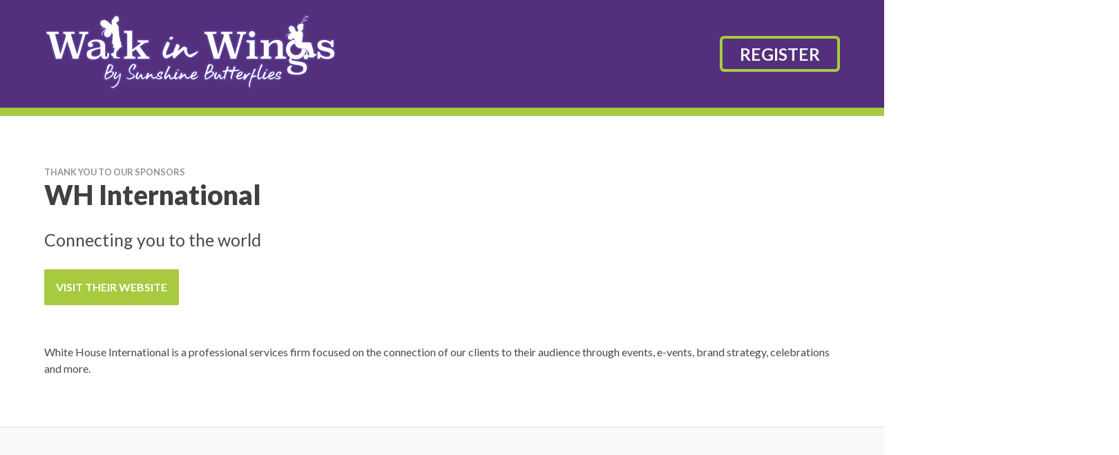

--- FILE ---
content_type: text/html; charset=UTF-8
request_url: https://www.sunshinebutterflies.com.au/walkinwings/_archivedsponsors/wh-international/
body_size: 13057
content:
<!DOCTYPE html>
<html><meta charset="UTF-8" />
<meta name="viewport" content="width=device-width, initial-scale=1" />
<meta http-equiv="X-UA-Compatible" content="ie=edge" />

<title>WH International</title>

<meta name="description" content="Connecting you to the world" />





<link rel="stylesheet" href="/sass/custom__walkinwings.min.f3dc745597f7fc788a6d4f2eb50bdf767211121fd73a6f011e627153c05f66f0.css" />



    <body id="walkinwings_page" class="template__baseof">

<div class="header is-primary section">
  <div class="container">
    <div class="columns has-spacer is-vcentered">
      <div class="column">
        <a href="/">
           
          <img src="/img/png/logo__walkinwings--horizontal.png" />
        </a>
        
      </div>
      <div class="column has-text-right">
          
        <a href="https://www.trybooking.com/DDLUV" class="button is-light is-large is-outlined">Register</a>
         
      </div>
    </div>
  </div>
</div>
<div id="main_wrapper">
      <main id="main">
  
    <section class="hero has-spacer-3">
      <div class="hero-body">
        <div class="container">
          <div class="columns">
            <div class="column is-12">
              <p class="is-overline">Thank you to our sponsors</p>
              <h1 class="title is-size-2">WH International</h1>
              
              <p class="is-size-4">Connecting you to the world</p>
              
                <div class="has-spacer-1 mb-2">
                  
                    
                      <a href="https://www.whitehouseinternational.com.au/" class="button is-primary is-outline mr-4">
                        
                        Visit their website
                      </a>
                    
                  
                </div>
              
              
                <div class="content">White House International is a professional services firm focused on the connection of our clients to their audience through events, e-vents, brand strategy, celebrations and more.</div>
              
            </div>
            <div class="column is-4 ">
              
            </div>
          </div>
        </div>
      </div>
    </section>
  

<div class="section has-background-white-bis has-border-top">
  <div class="container">
    <div class="columns is-multiline has-tiles has-tile-colours">
      
      
        
        
        
        
      
        
        
        
        
        <div class="column is-4">
          <div class="card__page card__page--alt card__page--sponsor card is-fullheight">
  
  <div class="card-image">
    <figure class="image is-4by3">
         
      <img class="img__hero" src="/uploads/Logos/TeamBodyCorporate_Logo_Master-WHITE-SHIRT.png" width="800" height="600" alt="Team Body Corporate" />
        
    </figure>
  </div>
  <div class="card-content">
    <h3 class="is-overline">&nbsp;</h3>
    <h2 class="title is-size-4">Team Body Corporate</h2>
    
    <h4 class="title is-size-5 mt-0 pb-3">Proudly Supporting Our Community – TEAM Body Corporate</h4>
     
    <p class="subtitle is-size-6">At TEAM Body Corporate, we’re committed to providing efficient, professional, and personal service to every client we work with. With more than 30 years of experience and a reputation built on word-of-mouth recommendations, we understand what it takes to manage your property with care and precision.

Our tailored management approach gives lot owners peace of mind, knowing their investment is protected and maintained to the highest standard, and all at a competitive cost. Based in Noosa, we proudly manage a diverse portfolio of Community Title Schemes across South-East Queensland.

Whether you’re looking for trusted body corporate managers or support in establishing a new scheme, the team at TEAM Body Corporate is ready to help. Experience the difference with a team that puts your interests first.</p>
    
  </div>
  <div class="card-footer has-text-right">
    <button class="button is-small">Find out more &gt;</button>
  </div>
  <a href="/walkinwings/sponsors/team-bc/" title="Team Body Corporate">Team Body Corporate</a>
</div>

        </div>
        
      
        
        
        
        
        <div class="column is-4">
          <div class="card__page card__page--alt card__page--sponsor card is-fullheight">
  
  <div class="card-image">
    <figure class="image is-4by3">
         
      <img class="img__hero" src="/uploads/Logos/EBC_Logo_Print.jpg" width="800" height="600" alt="Ethical Brand Co" />
        
    </figure>
  </div>
  <div class="card-content">
    <h3 class="is-overline">&nbsp;</h3>
    <h2 class="title is-size-4">Ethical Brand Co</h2>
    
    <h4 class="title is-size-5 mt-0 pb-3">Proudly Supporting Sustainable Beauty.</h4>
     
    <p class="subtitle is-size-6">At Ethical Brand Co, we’re passionate about creating professional hair and skin care products that are as kind to the planet as they are to people. As the proud owner and manufacturer of EverEscents Organic Hair Care, Eco Style Project, Clever Curl, and Noosa Naturals, we’re leading the way in a more conscious approach to personal care.

Based on Queensland’s beautiful Sunshine Coast, our team of 40 is committed to crafting products using only the safest ingredients and eco-friendly practices. Every product is Australian Made and Owned, cruelty free, and designed with both performance and sustainability in mind.

We believe in doing business responsibly, and we’re proud to offer something truly special, products that deliver results without compromise.</p>
    
  </div>
  <div class="card-footer has-text-right">
    <button class="button is-small">Find out more &gt;</button>
  </div>
  <a href="/walkinwings/sponsors/ethical-brand-co/" title="Ethical Brand Co">Ethical Brand Co</a>
</div>

        </div>
        
      
        
        
        
        
      
        
        
        
        
      
        
        
        
        
      
        
        
        
        
      
        
        
        
        
      
        
        
        
        
      
        
        
        
        
      
        
        
        
        
      
        
        
        
        
      
      
    </div>
  </div>
</div>

      </main>
        </div>
    <footer class="footer has-background-primary has-text-white has-elevation-1">
    <div class="section">
        <div class="container">
            <div class="columns is-desktop">
                <div class="column is-3">
                     
                    <img class="img__logo" src="/img/png/logo__horizontal--on-dark.png" height="250" title="Sunshine Butterflies" />
                    
                </div>
                <div class="column"></div>
                <div class="column is-narrow-desktop">
                    <p class="is-overline mb-3">Subscribe  to our newsletter</p><div class="form__subscribe" data-title="Thanks for Subscribing" data-content="">
  <form action="https://sunshinebutterflies.us2.list-manage.com/subscribe/post?u=110a7f50ba96f97de91d7573f&amp;id=e4a758a403" method="post" id="mc-embedded-subscribe-form" name="mc-embedded-subscribe-form" class="validate" target="_blank" novalidate>
    <input type="hidden" name="page" />
    <div class="field has-addons">
      <div class="control is-narrow">
        <input class="input" type="text" placeholder="First Name" id="mce-MMERGE1" name="MMERGE1" />
        
      </div>
      <div class="control is-narrow">
        <input class="input" type="text" placeholder="Last Name" id="mce-MMERGE2" name="MMERGE2" />
      </div>
      <div class="control has-icons-left">
        <input class="input" type="email" placeholder="yourname@email.com" name="EMAIL" id="mce-EMAIL" />
        <span class="icon is-small is-left">
          <i class="fas fa-envelope"></i>
        </span>
      </div>
      <div class="control">
        <button class="button is-info">Subscribe</button>
      </div>
    </div>
    <div style="position: absolute; left: -5000px" aria-hidden="true"><input type="text" name="b_110a7f50ba96f97de91d7573f_e4a758a403" tabindex="-1" value="" /></div>
  </form>
</div>
</div>
                <div class="column is-narrow-desktop">
                    
                    <p class="is-overline mb-3">Follow Us</p>
                    <p class="is-size-2">
                        <a class="" href="https://www.facebook.com/sunshinebutterfliesqld/" target="_blank" rel="noreferrer"><i class="fab fa-fw fa-facebook"></i></a>
                        <a class="" href="https://www.youtube.com/channel/UCLyh8k12_92yZI8WBEFjlGw" target="_blank" rel="noreferrer"><i class="fab fa-fw fa-youtube"></i></a>
                        <a class="" href="https://www.instagram.com/sunshinebutterflies/" target="_blank" rel="noreferrer"><i class="fab fa-fw fa-instagram"></i></a>
                    </p>
                </div>
            </div>
            <div class="columns is-desktop">
                <div class="column is-3">
                    <div class="content">
                        <p class="is-overline">Sitemap</p>
                    </div>
                        <div class="menu">
                            <ul class="menu-list is-size-7">
                                
                                    
                                    
                                    
                                
                                    
                                    
                                    
                                    
                                    
                                        
                                        
                                            <li><a href="/about-us/" title="About Us " class="pl-0">About Us </a></li>
                                        
                                    
                                
                                    
                                    
                                    
                                    
                                    
                                        
                                        
                                            <li><a href="/disability-information/" title="Disability Information" class="pl-0">Disability Information</a></li>
                                        
                                    
                                
                                    
                                    
                                    
                                    
                                    
                                        
                                        
                                            <li><a href="/programs-activities/" title="Programs and Activities" class="pl-0">Programs and Activities</a></li>
                                        
                                    
                                
                                    
                                    
                                    
                                    
                                    
                                        
                                        
                                            
                                            
                                            <li><a href="/support/sponsorships/" title="Sponsors" class="pl-0">Sponsors</a></li>
                                        
                                    
                                
                                    
                                    
                                    
                                    
                                    
                                        
                                        
                                            <li><a href="/support/" title="Support Us" class="pl-0">Support Us</a></li>
                                        
                                    
                                
                                    
                                    
                                    
                                    
                                    
                                        
                                        
                                            <li><a href="/therapeutic-services/" title="Therapeutic Services" class="pl-0">Therapeutic Services</a></li>
                                        
                                    
                                
                                    
                                    
                                    
                                    
                                    
                                        
                                        
                                            
                                            
                                            <li><a href="/forms/complaint-compliment-feedback-form/" title="Complaints, Compliments and Feedback" class="pl-0">Complaints, Compliments and Feedback</a></li>
                                        
                                    
                                
                                <li><a href="/explore" title="Walking Tours" class="pl-0">Walking Tours</a></li>
                                <li><a href="https://www.walkinwings.com.au/" class="pl-0" title="Walk in Wings by Sunshine Butterflies">Walk in Wings by Sunshine Butterflies</a></li>
                            </ul>
                        </div>
            
                    
                </div>
                <div class="column is-3 content">
                    <p class="is-overline">Office Hours</p>
                    <table class="table is-narrow-desktop mb-5">
                        <tbody>
                        <tr>
                            <td>Monday&nbsp;&#8209;&nbsp;Thursday</td>
                            <td>8:00<small>AM</small>&nbsp;&#8209;&nbsp;4:00<small>PM</small></td>
                        </tr>
                        <tr>
                            <td>Friday</td>
                            <td>8:00<small>AM</small>&nbsp;&#8209;&nbsp;3:00<small>PM</small></td>
                        </tr>
                        </tbody>
                    </table>
                </div>
                <div class="column is-3 content">
                    <p class="is-overline">Contact Us</p>
                    <p>
                        <a class="" href="/cdn-cgi/l/email-protection#254441484c4b6556504b564d4c4b4047505151405743494c40560b464a480b4450" target="_blank"><i class="fas fa-fw fa-envelope fa-lg"></i>&nbsp;<span class="__cf_email__" data-cfemail="1776737a7e7957646279647f7e7972756263637265717b7e72643974787a397662">[email&#160;protected]</span></a>
                    </p>
                    <p>
                        <a class="" href="tel:+61754702830"><i class="fas fa-fw fa-phone fa-lg"></i>&nbsp;07 5470 2830</a>
                    </p>
                    <br />
                    
                    

                </div>
                <div class="column is-3 content">

                    
                    
                    <p class="is-overline">Find Us</p>
                    <p>
                        468 McKinnon Drive<br />
                        Cooroibah
                    </p>
                    <p class="is-size-7"><a href="https://goo.gl/maps/4nKwfegPTxpAuhNq9" target="_blank"><i class="fa fa-fw fa-map-marker"></i> Get Directions</a></p>
                    <p>
                        <a href="https://goo.gl/maps/4nKwfegPTxpAuhNq9" target="_blank">
                        <div class="pr-6">
                            <figure class="image is-16by9 is-fullwidth img__location-map has-elevation-2">
                             
                            <img src="/img/jpg/img__location-map@16x9.png" width="800" height="450" title="Sunshine Butterflies, 468 McKinnon Drive, Cooroibah" />
                            
                            </figure>
                        </div>
                        </a>
                    </p>
                    <p class="is-text-cursive is-size-3">Our Backyard is located just 5 mins from Noosa.</p>
                    
                </div>
            </div>
        </div>
    </div>
    
</footer>
<div class="footer__sitelinks has-background-white-bis">
    <div class="container has-margin-auto">
        <div class="is-size-7">       
            <div class="columns is-desktop has-spacer">
                
                <div class="column">
                    <nav class="breadcrumb">
                        <ul>
                            <li><span>2020&nbsp;&dash;&nbsp;2026 &copy; Sunshine Butterflies</span></li>
                          
                            <li><a href="/sitemap/privacy-policy/" rel="nofollow">Privacy Statement</a></li>
                        
                          <li><span>ABN: 46 296 442 336</span></li>
                          <li><span>NDIS PROVIDER REGISTRATION NUMBER : 405 000 9184</span></li>
                        </ul>
                      </nav>
                </div>
                <div class="column is-narrow">
                    <nav class="breadcrumb">
                        <ul>
                            <li>
                                <a href="https://pixelpixel.agency/products/websites/" title="Noosa Website Design & Development, Sunshine Coast" class="pr-0">Website Design made with ♡</a>&nbsp;by&nbsp;
                                <a href="https://pixelpixel.agency/" title="PIXELPIXEL, Noosa Website Design Sunshine Coast">PIXELPIXEL</a>
                            </li>
                        </ul>
                      </nav>
                </div>
            </div>
        </div>
    </div>
</div>

<footer class="footer" hidden>
  <div class="section">
    <div class="content has-text-centered py-6">
      <p>
        <a href="/" title="/">Sunshine Butterflies</a>
      </p>
      <p></p>
    </div>

    <div class="container"><div class="sitemap">
  <aside class="columns menu is-size-7 is-multiline">
    <div class="column">
      <p class="menu-label">Pages</p>
      
      <ul class="menu-list">
        <li><a href="/" title="" class="pl-0">Home</a></li>
        
        <li><a href="/contact/" title="Contact Us" class="pl-0">Contact Us</a></li>
        
        <li><a href="/donations/" title="Donate Now" class="pl-0">Donate Now</a></li>
        
        <li><a href="/become-a-member/" title="How to Join Us" class="pl-0">How to Join Us</a></li>
        
        <li><a href="/newsletter/" title="Newsletter" class="pl-0">Newsletter</a></li>
        
        <li><a href="/program-timetable/" title="Program Timetable" class="pl-0">Program Timetable</a></li>
        
      </ul>
    </div>
    
    
    <div class="column is-2">
      <p class="menu-label">Instagrams</p>
      <ul class="menu-list">
        
        <li><a href="/instagram/" title="Instagrams" class="pl-0 has-text-weight-bold">Instagrams</a></li>
        
        
        <li>
          <a href="/instagram/cbw1erqt8pd/" title="2798657636687922115" class="pl-0">2798657636687922115</a>
          
        </li>
        
        <li>
          <a href="/instagram/cbbjdtpho1_/" title="2799873189285891455" class="pl-0">2799873189285891455</a>
          
        </li>
        
        <li>
          <a href="/instagram/cbcfhdytctv/" title="2800137357845972207" class="pl-0">2800137357845972207</a>
          
        </li>
        
        <li>
          <a href="/instagram/ca4cztcnuas/" title="2789990504110311058" class="pl-0">2789990504110311058</a>
          
        </li>
        
        <li>
          <a href="/instagram/ca64z2xb_b1/" title="2790790986069440245" class="pl-0">2790790986069440245</a>
          
        </li>
        
        <li>
          <a href="/instagram/cbe6xmonzuw/" title="2793614377162847536" class="pl-0">2793614377162847536</a>
          
        </li>
        
        <li>
          <a href="/instagram/cbhflxfokrw/" title="2794339214389560432" class="pl-0">2794339214389560432</a>
          
        </li>
        
        <li>
          <a href="/instagram/cbkd9fhnpt6/" title="2795063938171442426" class="pl-0">2795063938171442426</a>
          
        </li>
        
        <li>
          <a href="/instagram/cz80hrzt9ur/" title="2773320668693386539" class="pl-0">2773320668693386539</a>
          
        </li>
        
        <li>
          <a href="/instagram/cz_y5zctvyf/" title="2774045420416228485" class="pl-0">2774045420416228485</a>
          
        </li>
        
        <li>
          <a href="/instagram/caeif9vtlwf/" title="2775495000550849567" class="pl-0">2775495000550849567</a>
          
        </li>
        
        <li>
          <a href="/instagram/cao8mosbsdw/" title="2778422742893274966" class="pl-0">2778422742893274966</a>
          
        </li>
        
        <li>
          <a href="/instagram/caraelpn32a/" title="2779118867924352410" class="pl-0">2779118867924352410</a>
          
        </li>
        
        <li>
          <a href="/instagram/caup99fbxgg/" title="2779917098598996000" class="pl-0">2779917098598996000</a>
          
        </li>
        
        <li>
          <a href="/instagram/cawyau6brag/" title="2780631531428165280" class="pl-0">2780631531428165280</a>
          
        </li>
        
        <li>
          <a href="/instagram/cag3ep9bffz/" title="2783468568904487283" class="pl-0">2783468568904487283</a>
          
        </li>
        
        <li>
          <a href="/instagram/cajccluhrw6/" title="2784192317895285818" class="pl-0">2784192317895285818</a>
          
        </li>
        
        <li>
          <a href="/instagram/carm8embw1e/" title="2786377698682170692" class="pl-0">2786377698682170692</a>
          
        </li>
        
        <li>
          <a href="/instagram/cay4zr5tyg8/" title="2788540961732790332" class="pl-0">2788540961732790332</a>
          
        </li>
        
        <li>
          <a href="/instagram/ca1iajpbgz2/" title="2789285088159204982" class="pl-0">2789285088159204982</a>
          
        </li>
        
        <li>
          <a href="/instagram/cxamcubnhp9/" title="2727659809027683325" class="pl-0">2727659809027683325</a>
          
        </li>
        
        <li>
          <a href="/instagram/cxddqxvbagk/" title="2728465617601692042" class="pl-0">2728465617601692042</a>
          
        </li>
        
        <li>
          <a href="/instagram/cxfzdijns0k/" title="2729124442838215972" class="pl-0">2729124442838215972</a>
          
        </li>
        
        <li>
          <a href="/instagram/cxh_0dklsj2/" title="2729743503334490742" class="pl-0">2729743503334490742</a>
          
        </li>
        
        <li>
          <a href="/instagram/cxix2itsly-/" title="2729849199418039486" class="pl-0">2729849199418039486</a>
          
        </li>
        
        <li>
          <a href="/instagram/cxk5oqubjg5/" title="2730558942769199161" class="pl-0">2730558942769199161</a>
          
        </li>
        
        <li>
          <a href="/instagram/cxsnmghnjog/" title="2732733215624434592" class="pl-0">2732733215624434592</a>
          
        </li>
        
        <li>
          <a href="/instagram/cxxxmihlpha/" title="2734182814337896922" class="pl-0">2734182814337896922</a>
          
        </li>
        
        <li>
          <a href="/instagram/cx42xmlkyfq/" title="2736175890112807248" class="pl-0">2736175890112807248</a>
          
        </li>
        
        <li>
          <a href="/instagram/cybn8-xbaoj/" title="2738531413149459363" class="pl-0">2738531413149459363</a>
          
        </li>
        
        <li>
          <a href="/instagram/cyi8v1vrdhm/" title="2740705756862863462" class="pl-0">2740705756862863462</a>
          
        </li>
        
        <li>
          <a href="/instagram/cysruwlmrk2/" title="2743333102636046646" class="pl-0">2743333102636046646</a>
          
        </li>
        
        <li>
          <a href="/instagram/cxav-plhoob/" title="2720270838732850049" class="pl-0">2720270838732850049</a>
          
        </li>
        
        <li>
          <a href="/instagram/cxa5yu2hwty/" title="2720428349863693170" class="pl-0">2720428349863693170</a>
          
        </li>
        
        <li>
          <a href="/instagram/cxc4jedpwoe/" title="2720985825463855646" class="pl-0">2720985825463855646</a>
          
        </li>
        
        <li>
          <a href="/instagram/cxikf-pb09l/" title="2722586501547773797" class="pl-0">2722586501547773797</a>
          
        </li>
        
        <li>
          <a href="/instagram/cxlm6dfhjuw/" title="2723327165713388822" class="pl-0">2723327165713388822</a>
          
        </li>
        
        <li>
          <a href="/instagram/cxpixg6bwqn/" title="2724434886542058509" class="pl-0">2724434886542058509</a>
          
        </li>
        
        <li>
          <a href="/instagram/cxs3pjznr8b/" title="2725485473009418011" class="pl-0">2725485473009418011</a>
          
        </li>
        
        <li>
          <a href="/instagram/cwcz5nibrn5/" title="2710154958036449785" class="pl-0">2710154958036449785</a>
          
        </li>
        
        <li>
          <a href="/instagram/cwpkdqahucx/" title="2713858831406155543" class="pl-0">2713858831406155543</a>
          
        </li>
        
        <li>
          <a href="/instagram/cwspuwqmkbv/" title="2714613831521312853" class="pl-0">2714613831521312853</a>
          
        </li>
        
        <li>
          <a href="/instagram/cw2iq3ehml3/" title="2717395768180107639" class="pl-0">2717395768180107639</a>
          
        </li>
        
        <li>
          <a href="/instagram/cw2y0jehcyw/" title="2717582938996067504" class="pl-0">2717582938996067504</a>
          
        </li>
        
        <li>
          <a href="/instagram/cw5d5iphp0m/" title="2718220998012214566" class="pl-0">2718220998012214566</a>
          
        </li>
        
        <li>
          <a href="/instagram/cw7sfseloek/" title="2718962463796004746" class="pl-0">2718962463796004746</a>
          
        </li>
        
        <li>
          <a href="/instagram/cwxynn1n70n/" title="2708740190124883213" class="pl-0">2708740190124883213</a>
          
        </li>
        
        <li>
          <a href="/instagram/cwxva3bhq1r/" title="2708840468590275947" class="pl-0">2708840468590275947</a>
          
        </li>
        
        <li>
          <a href="/instagram/cwzv8fvhcr3/" title="2709407488360694903" class="pl-0">2709407488360694903</a>
          
        </li>
        
        <li>
          <a href="/instagram/cwarlwzl1ga/" title="2709555487633266688" class="pl-0">2709555487633266688</a>
          
        </li>
        
        <li>
          <a href="/instagram/cv2bjamhkoe/" title="2699464392596407198" class="pl-0">2699464392596407198</a>
          
        </li>
        
        <li>
          <a href="/instagram/cv4v0zvsvqw/" title="2700118285851228822" class="pl-0">2700118285851228822</a>
          
        </li>
        
        <li>
          <a href="/instagram/cwaenq5hble/" title="2702292657232941764" class="pl-0">2702292657232941764</a>
          
        </li>
        
        <li>
          <a href="/instagram/cwdezpjbie2/" title="2703023527782811574" class="pl-0">2703023527782811574</a>
          
        </li>
        
        <li>
          <a href="/instagram/cwfttefhxj9/" title="2703766373456507517" class="pl-0">2703766373456507517</a>
          
        </li>
        
        <li>
          <a href="/instagram/cwimmgir_09/" title="2704466999075929405" class="pl-0">2704466999075929405</a>
          
        </li>
        
        <li>
          <a href="/instagram/cwkczddh4td/" title="2705101179465467101" class="pl-0">2705101179465467101</a>
          
        </li>
        
        <li>
          <a href="/instagram/cwkxygwmuqr/" title="2705191714468062251" class="pl-0">2705191714468062251</a>
          
        </li>
        
        <li>
          <a href="/instagram/cwmz27ffsmy/" title="2705765550802676120" class="pl-0">2705765550802676120</a>
          
        </li>
        
        <li>
          <a href="/instagram/cwp-ajsbrzp/" title="2706656404546434665" class="pl-0">2706656404546434665</a>
          
        </li>
        
        <li>
          <a href="/instagram/cwsjnlftxaa/" title="2707381162891218944" class="pl-0">2707381162891218944</a>
          
        </li>
        
        <li>
          <a href="/instagram/cwvekiqn_mw/" title="2708090825882466710" class="pl-0">2708090825882466710</a>
          
        </li>
        
        <li>
          <a href="/instagram/cu9hnaklcem/" title="2683448797101303692" class="pl-0">2683448797101303692</a>
          
        </li>
        
        <li>
          <a href="/instagram/cvahnvkbvyj/" title="2684178894931975305" class="pl-0">2684178894931975305</a>
          
        </li>
        
        <li>
          <a href="/instagram/cvkc9tob3sq/" title="2687087513424067370" class="pl-0">2687087513424067370</a>
          
        </li>
        
        <li>
          <a href="/instagram/cvnctdabxka/" title="2687814657594716800" class="pl-0">2687814657594716800</a>
          
        </li>
        
        <li>
          <a href="/instagram/cvso4r9bwwv/" title="2689277367712943151" class="pl-0">2689277367712943151</a>
          
        </li>
        
        <li>
          <a href="/instagram/cvus0fxfyqp/" title="2689971998579591823" class="pl-0">2689971998579591823</a>
          
        </li>
        
        <li>
          <a href="/instagram/cvclr2yh5bd/" title="2692078069103431747" class="pl-0">2692078069103431747</a>
          
        </li>
        
        <li>
          <a href="/instagram/cuesjplha5d/" title="2674769405443051101" class="pl-0">2674769405443051101</a>
          
        </li>
        
        <li>
          <a href="/instagram/cu4dxzdbpqq/" title="2682022757243614250" class="pl-0">2682022757243614250</a>
          
        </li>
        
        <li>
          <a href="/instagram/cu7angxna7k/" title="2682738931567800010" class="pl-0">2682738931567800010</a>
          
        </li>
        
        <li>
          <a href="/instagram/cuclf8gbf6x/" title="2674061065821904535" class="pl-0">2674061065821904535</a>
          
        </li>
        
        <li>
          <a href="/instagram/cug4td1nwii/" title="2675385806964064802" class="pl-0">2675385806964064802</a>
          
        </li>
        
        <li>
          <a href="/instagram/cumwd9xltnw/" title="2676925844300421616" class="pl-0">2676925844300421616</a>
          
        </li>
        
        <li>
          <a href="/instagram/cuo0uj5tkie/" title="2677620061911795844" class="pl-0">2677620061911795844</a>
          
        </li>
        
        <li>
          <a href="/instagram/ctwvkcjlxlt/" title="2661720428248920813" class="pl-0">2661720428248920813</a>
          
        </li>
        
        <li>
          <a href="/instagram/cty8xiqhoz1/" title="2662455802371409525" class="pl-0">2662455802371409525</a>
          
        </li>
        
        <li>
          <a href="/instagram/ct1ewaesx8q/" title="2663170022585761552" class="pl-0">2663170022585761552</a>
          
        </li>
        
        <li>
          <a href="/instagram/ct4is8wbzud/" title="2663915666142608259" class="pl-0">2663915666142608259</a>
          
        </li>
        
        <li>
          <a href="/instagram/ct6k8ogjjrl/" title="2664604597957728997" class="pl-0">2664604597957728997</a>
          
        </li>
        
        <li>
          <a href="/instagram/ct_x-qllrmx/" title="2666069315041016215" class="pl-0">2666069315041016215</a>
          
        </li>
        
        <li>
          <a href="/instagram/cue7l7daqc3/" title="2667518970076137271" class="pl-0">2667518970076137271</a>
          
        </li>
        
        <li>
          <a href="/instagram/cuhon-yhhlx/" title="2668278186437276375" class="pl-0">2668278186437276375</a>
          
        </li>
        
        <li>
          <a href="/instagram/cukfifqvtvt/" title="2668968275244561773" class="pl-0">2668968275244561773</a>
          
        </li>
        
        <li>
          <a href="/instagram/cumhnzpdamm/" title="2669654763025203980" class="pl-0">2669654763025203980</a>
          
        </li>
        
        <li>
          <a href="/instagram/cuubu_gbrgc/" title="2671880668765925788" class="pl-0">2671880668765925788</a>
          
        </li>
        
        <li>
          <a href="/instagram/cuzh5csdvuo/" title="2673316909252695336" class="pl-0">2673316909252695336</a>
          
        </li>
        
      </ul>
    </div>
    
    <div class="column is-2">
      <p class="menu-label">Latest News</p>
      <ul class="menu-list">
        
        <li><a href="/news/" title="Latest News" class="pl-0 has-text-weight-bold">Latest News</a></li>
        
        
        <li>
          <a href="/news/news-article/" title="Title" class="pl-0">Title</a>
          
        </li>
        
      </ul>
    </div>
    
    <div class="column is-2">
      <p class="menu-label">About Us </p>
      <ul class="menu-list">
        
        <li><a href="/about-us/" title="About Us " class="pl-0 has-text-weight-bold">About Us </a></li>
        
        
        <li>
          <a href="/about-us/meet-the-our-founder/" title="Meet The Founder and CEO" class="pl-0">Meet The Founder and CEO</a>
          
        </li>
        
        <li>
          <a href="/about-us/staff/" title="Meet the Team" class="pl-0">Meet the Team</a>
          
          <ul>
            
            <li>
              <a href="/about-us/staff/brenda/" title="Brenda" class="pl-0">Brenda</a>
              
            <li>
              <a href="/about-us/staff/damien-walsh/" title="Damien Walsh" class="pl-0">Damien Walsh</a>
              
            <li>
              <a href="/about-us/staff/dr-bob-mccrossin/" title="Dr Bob McCrossin" class="pl-0">Dr Bob McCrossin</a>
              
            <li>
              <a href="/about-us/staff/jane-cross/" title="Jane" class="pl-0">Jane</a>
              
            <li>
              <a href="/about-us/staff/leanne-walsh/" title="Leanne" class="pl-0">Leanne</a>
              
            <li>
              <a href="/about-us/staff/lidia_/" title="Lidia " class="pl-0">Lidia </a>
              
            <li>
              <a href="/about-us/staff/megz-murphy/" title="Megz" class="pl-0">Megz</a>
              
            <li>
              <a href="/about-us/staff/damien-walsh-1/" title="Damien Walsh" class="pl-0">Damien Walsh</a>
              
            <li>
              <a href="/about-us/staff/jo_hendrie/" title="Jo" class="pl-0">Jo</a>
              
            <li>
              <a href="/about-us/staff/kim-lewry/" title="Kim" class="pl-0">Kim</a>
              
            <li>
              <a href="/about-us/staff/kim_/" title="Kim" class="pl-0">Kim</a>
              
            <li>
              <a href="/about-us/staff/tom_richardstl/" title="Tom" class="pl-0">Tom</a>
              
            <li>
              <a href="/about-us/staff/adam_casey/" title="Adam" class="pl-0">Adam</a>
              
            <li>
              <a href="/about-us/staff/bec-johnson/" title="Bec" class="pl-0">Bec</a>
              
            <li>
              <a href="/about-us/staff/carol/" title="Carol Johnston" class="pl-0">Carol Johnston</a>
              
            <li>
              <a href="/about-us/staff/delphine-foureau/" title="Delphine" class="pl-0">Delphine</a>
              
            <li>
              <a href="/about-us/staff/hannah_parkes/" title="Hannah" class="pl-0">Hannah</a>
              
            <li>
              <a href="/about-us/staff/jonathan-parkes/" title="Jonathan" class="pl-0">Jonathan</a>
              
            <li>
              <a href="/about-us/staff/krystal-covill/" title="Krystal" class="pl-0">Krystal</a>
              
            <li>
              <a href="/about-us/staff/alex-1/" title="Alex" class="pl-0">Alex</a>
              
            <li>
              <a href="/about-us/staff/ebony_mcpherson/" title="Ebony" class="pl-0">Ebony</a>
              
            <li>
              <a href="/about-us/staff/heather-anderson/" title="Heather" class="pl-0">Heather</a>
              
            <li>
              <a href="/about-us/staff/john-macca-mccarthy/" title="John &#34;Macca&#34;" class="pl-0">John &#34;Macca&#34;</a>
              
            <li>
              <a href="/about-us/staff/lucas-evans/" title="Lucas" class="pl-0">Lucas</a>
              
            <li>
              <a href="/about-us/staff/marla_boykett/" title="Marla" class="pl-0">Marla</a>
              
            <li>
              <a href="/about-us/staff/sue-grogan/" title="Sue Grogan" class="pl-0">Sue Grogan</a>
              
            <li>
              <a href="/about-us/staff/alice-brooder/" title="Alice" class="pl-0">Alice</a>
              
            <li>
              <a href="/about-us/staff/justine_whitecross/" title="Justine" class="pl-0">Justine</a>
              
            <li>
              <a href="/about-us/staff/kerryn-mills/" title="Kerryn Mills" class="pl-0">Kerryn Mills</a>
              
            <li>
              <a href="/about-us/staff/leesa-brooder/" title="Leesa" class="pl-0">Leesa</a>
              
            <li>
              <a href="/about-us/staff/liam-kenny/" title="Liam" class="pl-0">Liam</a>
              
            <li>
              <a href="/about-us/staff/liam_rutherford/" title="Liam" class="pl-0">Liam</a>
              
            <li>
              <a href="/about-us/staff/lisa_hennessy/" title="Lisa" class="pl-0">Lisa</a>
              
            <li>
              <a href="/about-us/staff/aaron/" title="Aaron" class="pl-0">Aaron</a>
              
            <li>
              <a href="/about-us/staff/amy_lanzon/" title="Amy-Lee" class="pl-0">Amy-Lee</a>
              
            <li>
              <a href="/about-us/staff/sally-gough/" title="Sally G" class="pl-0">Sally G</a>
              
            <li>
              <a href="/about-us/staff/allira_shephard/" title="Allira" class="pl-0">Allira</a>
              
            <li>
              <a href="/about-us/staff/cassie-rogers/" title="Cassie" class="pl-0">Cassie</a>
              
            <li>
              <a href="/about-us/staff/scott_harrison_/" title="Scott" class="pl-0">Scott</a>
              
            <li>
              <a href="/about-us/staff/ali-kelly-mccudden/" title="Ali" class="pl-0">Ali</a>
              
            <li>
              <a href="/about-us/staff/andrew-rawlinson/" title="Andrew" class="pl-0">Andrew</a>
              
            <li>
              <a href="/about-us/staff/melissa-gannon/" title="Melissa" class="pl-0">Melissa</a>
              
            <li>
              <a href="/about-us/staff/chris-cumming/" title="Chris" class="pl-0">Chris</a>
              
            <li>
              <a href="/about-us/staff/sonia-martin/" title="Sonia" class="pl-0">Sonia</a>
              
            <li>
              <a href="/about-us/staff/deb_fraser/" title="Deb" class="pl-0">Deb</a>
              
            <li>
              <a href="/about-us/staff/noah-mcgowan/" title="Noah" class="pl-0">Noah</a>
              
            <li>
              <a href="/about-us/staff/dwight_macaulay/" title="Dwight" class="pl-0">Dwight</a>
              
            <li>
              <a href="/about-us/staff/_marday_luscombe/" title="Marday" class="pl-0">Marday</a>
              
            <li>
              <a href="/about-us/staff/hazel-needham/" title="Hazel" class="pl-0">Hazel</a>
              
            <li>
              <a href="/about-us/staff/jason-valliere/" title="Jason" class="pl-0">Jason</a>
              
            <li>
              <a href="/about-us/staff/jo-howard/" title="Jo" class="pl-0">Jo</a>
              
            <li>
              <a href="/about-us/staff/jen-kelly/" title="Jen" class="pl-0">Jen</a>
              
            <li>
              <a href="/about-us/staff/pauline-wolk/" title="Pauline" class="pl-0">Pauline</a>
              
            <li>
              <a href="/about-us/staff/della-aynsley/" title="Della" class="pl-0">Della</a>
              
            <li>
              <a href="/about-us/staff/julie-nagy/" title="Julie" class="pl-0">Julie</a>
              
            <li>
              <a href="/about-us/staff/julian-pitts/" title="Julian &#39;Pitsy&#39;" class="pl-0">Julian &#39;Pitsy&#39;</a>
              
            <li>
              <a href="/about-us/staff/kim-fitzgerald/" title="Kim" class="pl-0">Kim</a>
              
            <li>
              <a href="/about-us/staff/lachie-cubis-curtis/" title="Lachie" class="pl-0">Lachie</a>
              
            <li>
              <a href="/about-us/staff/lara_farrell/" title="Lara" class="pl-0">Lara</a>
              
            <li>
              <a href="/about-us/staff/laura-nisbet/" title="Laura" class="pl-0">Laura</a>
              
            <li>
              <a href="/about-us/staff/lisa-waters-1/" title="Lisa" class="pl-0">Lisa</a>
              
            <li>
              <a href="/about-us/staff/liss-perez-ronderos/" title="Liss" class="pl-0">Liss</a>
              
            <li>
              <a href="/about-us/staff/lucy_zawisla/" title="Lucy" class="pl-0">Lucy</a>
              
            <li>
              <a href="/about-us/staff/lynette_kirkham/" title="Lyn" class="pl-0">Lyn</a>
              
            <li>
              <a href="/about-us/staff/mavrick/" title="Maverick" class="pl-0">Maverick</a>
              
            <li>
              <a href="/about-us/staff/marc-wohl/" title="Marc" class="pl-0">Marc</a>
              
            <li>
              <a href="/about-us/staff/michelle_newall/" title="Michelle" class="pl-0">Michelle</a>
              
            <li>
              <a href="/about-us/staff/nathalie/" title="Nathalie" class="pl-0">Nathalie</a>
              
            <li>
              <a href="/about-us/staff/nicky-powell/" title="Nicky" class="pl-0">Nicky</a>
              
            <li>
              <a href="/about-us/staff/parrish_adams/" title="Parrish" class="pl-0">Parrish</a>
              
            <li>
              <a href="/about-us/staff/petra-wohl/" title="Petra" class="pl-0">Petra</a>
              
            <li>
              <a href="/about-us/staff/rachael-hindmarsh/" title="Rachael H" class="pl-0">Rachael H</a>
              
            <li>
              <a href="/about-us/staff/rachel-tickler-smith/" title="Rachel T" class="pl-0">Rachel T</a>
              
            <li>
              <a href="/about-us/staff/renee-trinder/" title="Renee" class="pl-0">Renee</a>
              
            <li>
              <a href="/about-us/staff/safin_clark/" title="Safin" class="pl-0">Safin</a>
              
            <li>
              <a href="/about-us/staff/tom-richards/" title="Tom" class="pl-0">Tom</a>
              
            <li>
              <a href="/about-us/staff/sam_putnam/" title="Sam" class="pl-0">Sam</a>
              
            <li>
              <a href="/about-us/staff/sasha-cross/" title="Sacha" class="pl-0">Sacha</a>
              
            <li>
              <a href="/about-us/staff/sarah-cubis/" title="Sarah" class="pl-0">Sarah</a>
              
            <li>
              <a href="/about-us/staff/megan-mccaughey/" title="Megan" class="pl-0">Megan</a>
              
            <li>
              <a href="/about-us/staff/sarah-gray/" title="Sarah G" class="pl-0">Sarah G</a>
              
            <li>
              <a href="/about-us/staff/sarah-humpston/" title="Sarah H" class="pl-0">Sarah H</a>
              
            <li>
              <a href="/about-us/staff/shahn-walker/" title="Shahn" class="pl-0">Shahn</a>
              
            <li>
              <a href="/about-us/staff/stef/" title="Stef" class="pl-0">Stef</a>
              
            <li>
              <a href="/about-us/staff/sonja_wright/" title="Sonja" class="pl-0">Sonja</a>
              
            <li>
              <a href="/about-us/staff/stella_cameron/" title="Stella" class="pl-0">Stella</a>
              
            <li>
              <a href="/about-us/staff/tamieka_uprichard/" title="Tamieka" class="pl-0">Tamieka</a>
              
            <li>
              <a href="/about-us/staff/tracey-carlin/" title="Tracey" class="pl-0">Tracey</a>
              
            <li>
              <a href="/about-us/staff/tracey-combes/" title="Tracey" class="pl-0">Tracey</a>
              
            <li>
              <a href="/about-us/staff/tyla_lutzke/" title="Tyla" class="pl-0">Tyla</a>
              
            <li>
              <a href="/about-us/staff/wendy-mccutcheon/" title="Wendy" class="pl-0">Wendy</a>
              
            </li>
          </ul>

          
        </li>
        
        <li>
          <a href="/about-us/sunshine-butterflies-board/" title="Sunshine Butterflies Board" class="pl-0">Sunshine Butterflies Board</a>
          
        </li>
        
        <li>
          <a href="/about-us/ambassadors-and-patron/" title="Ambassadors and Patron" class="pl-0">Ambassadors and Patron</a>
          
        </li>
        
        <li>
          <a href="/about-us/about-our-backyard/" title="Explore &#39;Our Backyard&#39;" class="pl-0">Explore &#39;Our Backyard&#39;</a>
          
        </li>
        
        <li>
          <a href="/about-us/careers/" title="Careers" class="pl-0">Careers</a>
          
        </li>
        
        <li>
          <a href="/about-us/students/" title="Student Placement" class="pl-0">Student Placement</a>
          
        </li>
        
      </ul>
    </div>
    
    <div class="column is-2">
      <p class="menu-label">Banners</p>
      <ul class="menu-list">
        
        <li><a href="/banners/" title="Banners" class="pl-0 has-text-weight-bold">Banners</a></li>
        
        
        <li>
          <a href="/banners/we-are-expanding/" title="Become a Partner" class="pl-0">Become a Partner</a>
          
        </li>
        
        <li>
          <a href="/banners/sponsor-an-animal/" title="Sponsor an Animal" class="pl-0">Sponsor an Animal</a>
          
        </li>
        
      </ul>
    </div>
    
    <div class="column is-2">
      <p class="menu-label">Blogs</p>
      <ul class="menu-list">
        
        <li><a href="/blog/" title="Blogs" class="pl-0 has-text-weight-bold">Blogs</a></li>
        
        
        <li>
          <a href="/blog/help-us-grow/" title="Help us spread our wings" class="pl-0">Help us spread our wings</a>
          
        </li>
        
      </ul>
    </div>
    
    <div class="column is-2">
      <p class="menu-label">Disability Information</p>
      <ul class="menu-list">
        
        <li><a href="/disability-information/" title="Disability Information" class="pl-0 has-text-weight-bold">Disability Information</a></li>
        
        
        <li>
          <a href="/disability-information/cerebral-palsy-copy/" title="Acquired Brain Injury" class="pl-0">Acquired Brain Injury</a>
          
        </li>
        
        <li>
          <a href="/disability-information/advocacy-information/" title="Advocacy Information " class="pl-0">Advocacy Information </a>
          
        </li>
        
        <li>
          <a href="/disability-information/angelman-syndrome/" title="Angelman Syndrome" class="pl-0">Angelman Syndrome</a>
          
        </li>
        
        <li>
          <a href="/disability-information/asperges/" title="Asperges" class="pl-0">Asperges</a>
          
        </li>
        
        <li>
          <a href="/disability-information/autism/" title="Autism" class="pl-0">Autism</a>
          
        </li>
        
        <li>
          <a href="/disability-information/cerebral-palsy/" title="Cerebral Palsy" class="pl-0">Cerebral Palsy</a>
          
        </li>
        
        <li>
          <a href="/disability-information/chronic-disabilities/" title="Chronic Disabilities" class="pl-0">Chronic Disabilities</a>
          
        </li>
        
        <li>
          <a href="/disability-information/cystic-fibrosis/" title="Cystic Fibrosis" class="pl-0">Cystic Fibrosis</a>
          
        </li>
        
        <li>
          <a href="/disability-information/down-syndrome/" title="Down Syndrome" class="pl-0">Down Syndrome</a>
          
        </li>
        
        <li>
          <a href="/disability-information/dravets-syndrome/" title="Dravets Syndrome" class="pl-0">Dravets Syndrome</a>
          
        </li>
        
        <li>
          <a href="/disability-information/epilepsy/" title="Epilepsy" class="pl-0">Epilepsy</a>
          
        </li>
        
        <li>
          <a href="/disability-information/hearing-impairment/" title="Hearing Impairment" class="pl-0">Hearing Impairment</a>
          
        </li>
        
        <li>
          <a href="/disability-information/intellectual-disability/" title="Intellectual Disability" class="pl-0">Intellectual Disability</a>
          
        </li>
        
        <li>
          <a href="/disability-information/juvenile-diabetes/" title="Juvenile Diabetes" class="pl-0">Juvenile Diabetes</a>
          
        </li>
        
        <li>
          <a href="/disability-information/kids-without-diagnosis/" title="Kids without Diagnosis" class="pl-0">Kids without Diagnosis</a>
          
        </li>
        
        <li>
          <a href="/disability-information/language-development/" title="Language Development" class="pl-0">Language Development</a>
          
        </li>
        
        <li>
          <a href="/disability-information/learning-difficulties/" title="Learning Difficulties" class="pl-0">Learning Difficulties</a>
          
        </li>
        
        <li>
          <a href="/disability-information/multiple-sclerosis/" title="Multiple Sclerosis" class="pl-0">Multiple Sclerosis</a>
          
        </li>
        
        <li>
          <a href="/disability-information/muscular-dystrophy/" title="Muscular Dystrophy" class="pl-0">Muscular Dystrophy</a>
          
        </li>
        
        <li>
          <a href="/disability-information/prader-willi-syndrome/" title="Prader-Willi Syndrome" class="pl-0">Prader-Willi Syndrome</a>
          
        </li>
        
        <li>
          <a href="/disability-information/rheumatoid-arthritis/" title="Rheumatoid Arthritis" class="pl-0">Rheumatoid Arthritis</a>
          
        </li>
        
        <li>
          <a href="/disability-information/small-person-statue/" title="Small Person Statue" class="pl-0">Small Person Statue</a>
          
        </li>
        
        <li>
          <a href="/disability-information/spina-bifida/" title="Spina Bifida" class="pl-0">Spina Bifida</a>
          
        </li>
        
        <li>
          <a href="/disability-information/tourettes-syndrome/" title="Tourettes Syndrome" class="pl-0">Tourettes Syndrome</a>
          
        </li>
        
        <li>
          <a href="/disability-information/vision-impairment/" title="Vision Impairment" class="pl-0">Vision Impairment</a>
          
        </li>
        
      </ul>
    </div>
    
    <div class="column is-2">
      <p class="menu-label">Forms</p>
      <ul class="menu-list">
        
        <li><a href="/forms/" title="Forms" class="pl-0 has-text-weight-bold">Forms</a></li>
        
        
        <li>
          <a href="/forms/complaint-compliment-feedback-form/" title="Complaint, Compliment &amp; Feedback Form" class="pl-0">Complaint, Compliment &amp; Feedback Form</a>
          
        </li>
        
      </ul>
    </div>
    
    <div class="column is-2">
      <p class="menu-label">Functions &amp; Events</p>
      <ul class="menu-list">
        
        <li><a href="/functions-events/" title="Functions &amp; Events" class="pl-0 has-text-weight-bold">Functions &amp; Events</a></li>
        
        
        <li>
          <a href="/functions-events/our-backyard-playgroup/" title="&#39;Our Backyard&#39; Playgroup" class="pl-0">&#39;Our Backyard&#39; Playgroup</a>
          
        </li>
        
        <li>
          <a href="/functions-events/accessible-playground/" title="Adventure Playground " class="pl-0">Adventure Playground </a>
          
        </li>
        
        <li>
          <a href="/functions-events/high-teas-tours-our-backyard/" title="Morning Tea, High Tea or Lunches &amp; Group Tours at &#39;Our Backyard&#39;" class="pl-0">Morning Tea, High Tea or Lunches &amp; Group Tours at &#39;Our Backyard&#39;</a>
          
        </li>
        
        <li>
          <a href="/functions-events/school-or-group-excursions/" title="School or Group Excursions" class="pl-0">School or Group Excursions</a>
          
        </li>
        
        <li>
          <a href="/functions-events/education-training-room-hire/" title="Training &amp; Education Room" class="pl-0">Training &amp; Education Room</a>
          
        </li>
        
        <li>
          <a href="/functions-events/upcoming-events/walk-in-wings-by-sunshine-butterflies/" title="Walk in Wings by Sunshine Butterflies" class="pl-0">Walk in Wings by Sunshine Butterflies</a>
          
        </li>
        
      </ul>
    </div>
    
    <div class="column is-2">
      <p class="menu-label">Fundraisings</p>
      <ul class="menu-list">
        
        <li><a href="/fundraising/" title="Fundraisings" class="pl-0 has-text-weight-bold">Fundraisings</a></li>
        
        
        <li>
          <a href="/fundraising/raffles/" title="Raffles Tickets " class="pl-0">Raffles Tickets </a>
          
        </li>
        
      </ul>
    </div>
    
    <div class="column is-2">
      <p class="menu-label">Our Services</p>
      <ul class="menu-list">
        
        <li><a href="/services/" title="Our Services" class="pl-0 has-text-weight-bold">Our Services</a></li>
        
        
        <li>
          <a href="/services/community-support/" title="Community Support" class="pl-0">Community Support</a>
          
        </li>
        
        <li>
          <a href="/services/respite-short-term-accomodation/" title="Respite &amp; Short Term Accomodation " class="pl-0">Respite &amp; Short Term Accomodation </a>
          
        </li>
        
        <li>
          <a href="/services/support-coordination/" title="Support Coordination &amp; Plan Management" class="pl-0">Support Coordination &amp; Plan Management</a>
          
        </li>
        
        <li>
          <a href="/services/independent-living/" title="Supported Independent Living" class="pl-0">Supported Independent Living</a>
          
        </li>
        
      </ul>
    </div>
    
    <div class="column is-2">
      <p class="menu-label">Programs and Activities</p>
      <ul class="menu-list">
        
        <li><a href="/programs-activities/" title="Programs and Activities" class="pl-0 has-text-weight-bold">Programs and Activities</a></li>
        
        
        <li>
          <a href="/programs-activities/all-sports/" title="All Sports" class="pl-0">All Sports</a>
          
        </li>
        
        <li>
          <a href="/programs-activities/our-big-day-out/" title="Big day Out" class="pl-0">Big day Out</a>
          
        </li>
        
        <li>
          <a href="/programs-activities/butterfly-bakers/" title="Butterfly Bakers" class="pl-0">Butterfly Bakers</a>
          
        </li>
        
        <li>
          <a href="/programs-activities/chippies-corner/" title="Chippies Corner" class="pl-0">Chippies Corner</a>
          
        </li>
        
        <li>
          <a href="/programs-activities/commando-campers/" title="Commando Outdoor Education" class="pl-0">Commando Outdoor Education</a>
          
        </li>
        
        <li>
          <a href="/programs-activities/social-butterflies/" title="Community Connect" class="pl-0">Community Connect</a>
          
        </li>
        
        <li>
          <a href="/programs-activities/drama-kings-and-queens/" title="Drama Kings and Queens" class="pl-0">Drama Kings and Queens</a>
          
        </li>
        
        <li>
          <a href="/programs-activities/farmability/" title="Farmability" class="pl-0">Farmability</a>
          
        </li>
        
        <li>
          <a href="/programs-activities/our-farmyard-cooking-schoool/" title="Farmyard Cooking School" class="pl-0">Farmyard Cooking School</a>
          
        </li>
        
        <li>
          <a href="/programs-activities/gone-fishin/" title="Gone Fishin&#39;" class="pl-0">Gone Fishin&#39;</a>
          
        </li>
        
        <li>
          <a href="/programs-activities/kiss-my-art/" title="Kiss My Art" class="pl-0">Kiss My Art</a>
          
        </li>
        
        <li>
          <a href="/programs-activities/the-learning-garden-kitchen/" title="Learning Garden Kitchen" class="pl-0">Learning Garden Kitchen</a>
          
        </li>
        
        <li>
          <a href="/programs-activities/rockability/" title="Rockability" class="pl-0">Rockability</a>
          
        </li>
        
        <li>
          <a href="/programs-activities/social-saturdays/" title="Social Saturdays" class="pl-0">Social Saturdays</a>
          
        </li>
        
        <li>
          <a href="/programs-activities/information-technology/" title="Tech Connect" class="pl-0">Tech Connect</a>
          
        </li>
        
      </ul>
    </div>
    
    <div class="column is-2">
      <p class="menu-label">Sitemaps</p>
      <ul class="menu-list">
        
        <li><a href="/sitemap/" title="Sitemaps" class="pl-0 has-text-weight-bold">Sitemaps</a></li>
        
        
        <li>
          <a href="/sitemap/privacy-policy/" title="Privacy Statement" class="pl-0">Privacy Statement</a>
          
        </li>
        
      </ul>
    </div>
    
    <div class="column is-2">
      <p class="menu-label">Social Enterprise</p>
      <ul class="menu-list">
        
        <li><a href="/social-enterprise/" title="Social Enterprise" class="pl-0 has-text-weight-bold">Social Enterprise</a></li>
        
        
        <li>
          <a href="/social-enterprise/gardening-landscaping/" title="Gardening &amp; Landscaping" class="pl-0">Gardening &amp; Landscaping</a>
          
        </li>
        
        <li>
          <a href="/social-enterprise/indoor-plant-hire/" title="Indoor Plant Hire" class="pl-0">Indoor Plant Hire</a>
          
        </li>
        
        <li>
          <a href="/social-enterprise/sunshine-butterflies-pantry/" title="Sunshine Butterflies Pantry" class="pl-0">Sunshine Butterflies Pantry</a>
          
        </li>
        
        <li>
          <a href="/social-enterprise/supported-employment/" title="Supported Employment" class="pl-0">Supported Employment</a>
          
        </li>
        
      </ul>
    </div>
    
    <div class="column is-2">
      <p class="menu-label">Sunshine Butterflies Social Enterprise</p>
      <ul class="menu-list">
        
        <li><a href="/sunshine-gardens/" title="Sunshine Butterflies Social Enterprise" class="pl-0 has-text-weight-bold">Sunshine Butterflies Social Enterprise</a></li>
        
        
      </ul>
    </div>
    
    <div class="column is-2">
      <p class="menu-label">Support Us</p>
      <ul class="menu-list">
        
        <li><a href="/support/" title="Support Us" class="pl-0 has-text-weight-bold">Support Us</a></li>
        
        
        <li>
          <a href="/support/donations/" title="Make a Donation" class="pl-0">Make a Donation</a>
          
        </li>
        
        <li>
          <a href="/support/sponsorships/" title="Sponsorships" class="pl-0">Sponsorships</a>
          
        </li>
        
        <li>
          <a href="/support/sponsor-an-animal/" title="Sponsor an Animal" class="pl-0">Sponsor an Animal</a>
          
          <ul>
            
            <li>
              <a href="/support/sponsor-an-animal/budgies/" title="Sponsor our Budgies" class="pl-0">Sponsor our Budgies</a>
              
            <li>
              <a href="/support/sponsor-an-animal/sponsor-our-cockatiels/" title="Sponsor our Cockatiels" class="pl-0">Sponsor our Cockatiels</a>
              
            <li>
              <a href="/support/sponsor-an-animal/sponsor-our-dogs/" title="Sponsor our Dogs" class="pl-0">Sponsor our Dogs</a>
              
            <li>
              <a href="/support/sponsor-an-animal/sponsor-our-doves/" title="Sponsor our Doves" class="pl-0">Sponsor our Doves</a>
              
            <li>
              <a href="/support/sponsor-an-animal/sponsor-our-ducks/" title="Sponsor our Ducks" class="pl-0">Sponsor our Ducks</a>
              
            <li>
              <a href="/support/sponsor-an-animal/sponsor-our-geese/" title="Sponsor our Geese" class="pl-0">Sponsor our Geese</a>
              
            <li>
              <a href="/support/sponsor-an-animal/sponsor-our-goats/" title="Sponsor our Goats" class="pl-0">Sponsor our Goats</a>
              
            <li>
              <a href="/support/sponsor-an-animal/sponsor-our-guinea-fowl/" title="Sponsor our Guinea Fowl" class="pl-0">Sponsor our Guinea Fowl</a>
              
            <li>
              <a href="/support/sponsor-an-animal/sponsor-our-horse/" title="Sponsor our Horse" class="pl-0">Sponsor our Horse</a>
              
            <li>
              <a href="/support/sponsor-an-animal/miniature-donkey/" title="Sponsor our Miniature Donkey" class="pl-0">Sponsor our Miniature Donkey</a>
              
            <li>
              <a href="/support/sponsor-an-animal/sponsor-our-miniature-horses/" title="Sponsor our Miniature Horses" class="pl-0">Sponsor our Miniature Horses</a>
              
            <li>
              <a href="/support/sponsor-an-animal/sponsor-our-peacock/" title="Sponsor our Peacock" class="pl-0">Sponsor our Peacock</a>
              
            <li>
              <a href="/support/sponsor-an-animal/sponsor-our-chickens/" title="Sponsor our Roosters and Chickens" class="pl-0">Sponsor our Roosters and Chickens</a>
              
            <li>
              <a href="/support/sponsor-an-animal/sponsor-our-sheep/" title="Sponsor our Sheep" class="pl-0">Sponsor our Sheep</a>
              
            </li>
          </ul>

          
        </li>
        
        <li>
          <a href="/support/sponsor-a-program/all-sports/" title="All Sports" class="pl-0">All Sports</a>
          
        </li>
        
        <li>
          <a href="/support/become-a-partner/" title="Become a Partner" class="pl-0">Become a Partner</a>
          
        </li>
        
        <li>
          <a href="/support/become-a-volunteer/" title="Become A Volunteer" class="pl-0">Become A Volunteer</a>
          
        </li>
        
        <li>
          <a href="/support/bequests/" title="Bequests" class="pl-0">Bequests</a>
          
        </li>
        
        <li>
          <a href="/support/sponsor-a-program/our-big-day-out/" title="Big day Out" class="pl-0">Big day Out</a>
          
        </li>
        
        <li>
          <a href="/support/butterflies-giving-program/" title="Butterflies Giving Program" class="pl-0">Butterflies Giving Program</a>
          
        </li>
        
        <li>
          <a href="/support/sponsor-a-program/butterfly-bubs/" title="Butterfly Bubs" class="pl-0">Butterfly Bubs</a>
          
        </li>
        
        <li>
          <a href="/support/sponsor-a-program/chippies-corner/" title="Chippies Corner" class="pl-0">Chippies Corner</a>
          
        </li>
        
        <li>
          <a href="/support/sponsor-a-program/commando-campers/" title="Commando Outdoor Education" class="pl-0">Commando Outdoor Education</a>
          
        </li>
        
        <li>
          <a href="/support/sponsor-a-program/social-butterflies/" title="Community Connect" class="pl-0">Community Connect</a>
          
        </li>
        
        <li>
          <a href="/support/sponsor-a-program/drama-kings-and-queens/" title="Drama Kings and Queens" class="pl-0">Drama Kings and Queens</a>
          
        </li>
        
        <li>
          <a href="/support/sponsor-a-program/farmability/" title="Farmability" class="pl-0">Farmability</a>
          
        </li>
        
        <li>
          <a href="/support/sponsor-a-program/our-farmyard-cooking-schoool/" title="Farmyard Cooking School" class="pl-0">Farmyard Cooking School</a>
          
        </li>
        
        <li>
          <a href="/support/sponsor-a-program/gone-fishin/" title="Gone Fishin&#39;" class="pl-0">Gone Fishin&#39;</a>
          
        </li>
        
        <li>
          <a href="/support/sponsor-a-program/kiss-my-art/" title="Kiss My Art" class="pl-0">Kiss My Art</a>
          
        </li>
        
        <li>
          <a href="/support/sponsor-a-program/rockability/" title="Rockability" class="pl-0">Rockability</a>
          
        </li>
        
        <li>
          <a href="/support/sponsor-a-program/social-saturdays/" title="Social Saturdays" class="pl-0">Social Saturdays</a>
          
        </li>
        
        <li>
          <a href="/support/sponsor-a-program/social-sibs/" title="Social Siblings" class="pl-0">Social Siblings</a>
          
        </li>
        
        <li>
          <a href="/support/sponsor-a-program/information-technology/" title="Tech Connect" class="pl-0">Tech Connect</a>
          
        </li>
        
      </ul>
    </div>
    
    <div class="column is-2">
      <p class="menu-label">Thanks to all our Walk in Wings Sponsors</p>
      <ul class="menu-list">
        
        <li><a href="/sponsors/" title="Thanks to all our Walk in Wings Sponsors" class="pl-0 has-text-weight-bold">Thanks to All Our Walk in Wings Sponsors</a></li>
        
        
        <li>
          <a href="/sponsors/hot-91-1-fm/" title="91.1 Hot FM" class="pl-0">91.1 Hot FM</a>
          
        </li>
        
        <li>
          <a href="/sponsors/ansvar_insurance/" title="Ansvar Insurance" class="pl-0">Ansvar Insurance</a>
          
        </li>
        
        <li>
          <a href="/sponsors/australian-philanthropic-services/" title="Australian Philanthropic Services" class="pl-0">Australian Philanthropic Services</a>
          
        </li>
        
        <li>
          <a href="/sponsors/bendigo-bank-noosaville-tewantin/" title="Bendigo Bank Noosa and Tewantin" class="pl-0">Bendigo Bank Noosa and Tewantin</a>
          
        </li>
        
        <li>
          <a href="/sponsors/bootsco/" title="Bootsco" class="pl-0">Bootsco</a>
          
        </li>
        
        <li>
          <a href="/sponsors/catalina-noosa/" title="Catalina Noosa" class="pl-0">Catalina Noosa</a>
          
        </li>
        
        <li>
          <a href="/sponsors/cerge/" title="Cérge" class="pl-0">Cérge</a>
          
        </li>
        
        <li>
          <a href="/sponsors/ethical-brand-co/" title="Ethical Brand Co" class="pl-0">Ethical Brand Co</a>
          
        </li>
        
        <li>
          <a href="/sponsors/gambling-fund/" title="Gambling Fund" class="pl-0">Gambling Fund</a>
          
        </li>
        
        <li>
          <a href="/sponsors/herbalife/" title="Herbalife" class="pl-0">Herbalife</a>
          
        </li>
        
        <li>
          <a href="/sponsors/herbalife-nutrition-foundation/" title="Herbalife Nutrition Foundation" class="pl-0">Herbalife Nutrition Foundation</a>
          
        </li>
        
        <li>
          <a href="/sponsors/hrm/" title="HRM" class="pl-0">HRM</a>
          
        </li>
        
        <li>
          <a href="/sponsors/ikatan-day-spa/" title="Ikatan Day Spa" class="pl-0">Ikatan Day Spa</a>
          
        </li>
        
        <li>
          <a href="/sponsors/june_canavan/" title="June Canavan Foundation" class="pl-0">June Canavan Foundation</a>
          
        </li>
        
        <li>
          <a href="/sponsors/kinetic/" title="Kinetic" class="pl-0">Kinetic</a>
          
        </li>
        
        <li>
          <a href="/sponsors/love-and-partners/" title="Love and Partners " class="pl-0">Love and Partners </a>
          
        </li>
        
        <li>
          <a href="/sponsors/maroochy-rsl/" title="Maroochy RSL" class="pl-0">Maroochy RSL</a>
          
        </li>
        
        <li>
          <a href="/sponsors/noosa-community-foundation/" title="Noosa Community Foundation" class="pl-0">Noosa Community Foundation</a>
          
        </li>
        
        <li>
          <a href="/sponsors/noosa-council/" title="Noosa Council" class="pl-0">Noosa Council</a>
          
        </li>
        
        <li>
          <a href="/sponsors/noosa_surf_club/" title="Noosa Surf Club" class="pl-0">Noosa Surf Club</a>
          
        </li>
        
        <li>
          <a href="/sponsors/noosa-surf-lifesaving-club/" title="Noosa Surf Lifesaving Club" class="pl-0">Noosa Surf Lifesaving Club</a>
          
        </li>
        
        <li>
          <a href="/sponsors/pelican-boat-hire/" title="Pelican Boat Hire" class="pl-0">Pelican Boat Hire</a>
          
        </li>
        
        <li>
          <a href="/sponsors/queensland_gives/" title="Queensland Gives" class="pl-0">Queensland Gives</a>
          
        </li>
        
        <li>
          <a href="/sponsors/queensland-government/" title="Queensland Government" class="pl-0">Queensland Government</a>
          
        </li>
        
        <li>
          <a href="/sponsors/racv-noosa-resort/" title="RACV Noosa Resort" class="pl-0">RACV Noosa Resort</a>
          
        </li>
        
        <li>
          <a href="/sponsors/rotary-club-of-cooroy/" title="Rotary Club of Cooroy" class="pl-0">Rotary Club of Cooroy</a>
          
        </li>
        
        <li>
          <a href="/sponsors/see-restaurant/" title="See Restaurant" class="pl-0">See Restaurant</a>
          
        </li>
        
        <li>
          <a href="/sponsors/sunshine-butterflies/" title="Sunshine Butterflies" class="pl-0">Sunshine Butterflies</a>
          
        </li>
        
        <li>
          <a href="/sponsors/sunshine-gardens/" title="Sunshine Gardens" class="pl-0">Sunshine Gardens</a>
          
        </li>
        
        <li>
          <a href="/sponsors/taylor-d-distinction/" title="Taylor&#39;d Distinction " class="pl-0">Taylor&#39;d Distinction </a>
          
        </li>
        
        <li>
          <a href="/sponsors/team-bc/" title="Team Body Corporate" class="pl-0">Team Body Corporate</a>
          
        </li>
        
        <li>
          <a href="/sponsors/the-branding-office/" title="The Branding Office" class="pl-0">The Branding Office</a>
          
        </li>
        
        <li>
          <a href="/sponsors/the-primary-club-of-australia/" title="The Primary Club of Australia " class="pl-0">The Primary Club of Australia </a>
          
        </li>
        
        <li>
          <a href="/sponsors/tod-consulting/" title="TOD Consulting " class="pl-0">TOD Consulting </a>
          
        </li>
        
        <li>
          <a href="/sponsors/vanilla-mozi/" title="Vanilla Mozi" class="pl-0">Vanilla Mozi</a>
          
        </li>
        
        <li>
          <a href="/sponsors/wellways-australia-carer-gateway/" title="Wellways Australia Carer Gateway" class="pl-0">Wellways Australia Carer Gateway</a>
          
        </li>
        
        <li>
          <a href="/sponsors/westfund-health-insurance/" title="Westfund Health Insurance" class="pl-0">Westfund Health Insurance</a>
          
        </li>
        
        <li>
          <a href="/sponsors/wise-employment/" title="Wise Employment" class="pl-0">Wise Employment</a>
          
        </li>
        
        <li>
          <a href="/sponsors/woolworths/" title="Woolworths" class="pl-0">Woolworths</a>
          
        </li>
        
      </ul>
    </div>
    
    <div class="column is-2">
      <p class="menu-label">Therapeutic Services</p>
      <ul class="menu-list">
        
        <li><a href="/therapeutic-services/" title="Therapeutic Services" class="pl-0 has-text-weight-bold">Therapeutic Services</a></li>
        
        
        <li>
          <a href="/therapeutic-services/exercise-physiology/" title="Exercise Physiology" class="pl-0">Exercise Physiology</a>
          
        </li>
        
        <li>
          <a href="/therapeutic-services/psychology/" title="Psychology" class="pl-0">Psychology</a>
          
        </li>
        
        <li>
          <a href="/therapeutic-services/speech-therapy/" title="Speech Therapy" class="pl-0">Speech Therapy</a>
          
        </li>
        
      </ul>
    </div>
    
    <div class="column is-2">
      <p class="menu-label">Walk in Wings by Sunshine Butterflies </p>
      <ul class="menu-list">
        
        <li><a href="/walkinwings/" title="Walk in Wings by Sunshine Butterflies " class="pl-0 has-text-weight-bold">Walk in Wings by Sunshine Butterflies </a></li>
        
        
        <li>
          <a href="/walkinwings/_archivedsponsors/" title="Thanks to all our Walk in Wings Sponsors" class="pl-0">Thanks to all our Walk in Wings Sponsors</a>
          
          <ul>
            
            <li>
              <a href="/walkinwings/_archivedsponsors/australian-philanthropic-services/" title="Australian Philanthropic Services" class="pl-0">Australian Philanthropic Services</a>
              
            <li>
              <a href="/walkinwings/_archivedsponsors/bendigo-bank/" title="Bendigo Bank" class="pl-0">Bendigo Bank</a>
              
            <li>
              <a href="/walkinwings/_archivedsponsors/bendigo-bank-noosaville-tewantin/" title="Bendigo Bank " class="pl-0">Bendigo Bank </a>
              
            <li>
              <a href="/walkinwings/_archivedsponsors/bootsco/" title="Bootsco" class="pl-0">Bootsco</a>
              
            <li>
              <a href="/walkinwings/_archivedsponsors/cooroy-mountain-spring-water/" title="Cooroy Mountain Spring Water " class="pl-0">Cooroy Mountain Spring Water </a>
              
            <li>
              <a href="/walkinwings/_archivedsponsors/cerge/" title="Cérge" class="pl-0">Cérge</a>
              
            <li>
              <a href="/walkinwings/_archivedsponsors/gambling-fund/" title="Gambling Fund" class="pl-0">Gambling Fund</a>
              
            <li>
              <a href="/walkinwings/_archivedsponsors/heads-of-noosa-brewing-co/" title="Heads of Noosa Brewing Co." class="pl-0">Heads of Noosa Brewing Co.</a>
              
            <li>
              <a href="/walkinwings/_archivedsponsors/herbalife-nutrition/" title="Herbalife Nutrition" class="pl-0">Herbalife Nutrition</a>
              
            <li>
              <a href="/walkinwings/_archivedsponsors/herbalife-nutrition-foundation/" title="Herbalife Nutrition Foundation" class="pl-0">Herbalife Nutrition Foundation</a>
              
            <li>
              <a href="/walkinwings/_archivedsponsors/hot-91.1-fm/" title="HOT 91.1" class="pl-0">HOT 91.1</a>
              
            <li>
              <a href="/walkinwings/_archivedsponsors/ikatan-day-spa/" title="Ikatan Day Spa" class="pl-0">Ikatan Day Spa</a>
              
            <li>
              <a href="/walkinwings/_archivedsponsors/lift-brands/" title="Lift Brands " class="pl-0">Lift Brands </a>
              
            <li>
              <a href="/walkinwings/_archivedsponsors/love-and-partners/" title="Love and Partners " class="pl-0">Love and Partners </a>
              
            <li>
              <a href="/walkinwings/_archivedsponsors/maroochy-rsl/" title="Maroochy RSL" class="pl-0">Maroochy RSL</a>
              
            <li>
              <a href="/walkinwings/_archivedsponsors/mcgrath/" title="McGrath" class="pl-0">McGrath</a>
              
            <li>
              <a href="/walkinwings/_archivedsponsors/noosa-council/" title="Noosa Council" class="pl-0">Noosa Council</a>
              
            <li>
              <a href="/walkinwings/_archivedsponsors/noosa-surf-lifesaving-club/" title="Noosa Surf Lifesaving Club" class="pl-0">Noosa Surf Lifesaving Club</a>
              
            <li>
              <a href="/walkinwings/_archivedsponsors/racq/" title="RACQ" class="pl-0">RACQ</a>
              
            <li>
              <a href="/walkinwings/_archivedsponsors/rg-strategic/" title="RG Strategic" class="pl-0">RG Strategic</a>
              
            <li>
              <a href="/walkinwings/_archivedsponsors/rotary-club-of-cooroy/" title="Rotary Club of Cooroy" class="pl-0">Rotary Club of Cooroy</a>
              
            <li>
              <a href="/walkinwings/_archivedsponsors/shanahan-family-law/" title="Shanahan Family Law" class="pl-0">Shanahan Family Law</a>
              
            <li>
              <a href="/walkinwings/_archivedsponsors/stay-property/" title="Stay Property " class="pl-0">Stay Property </a>
              
            <li>
              <a href="/walkinwings/_archivedsponsors/sunshine-butterflies/" title="Sunshine Butterflies" class="pl-0">Sunshine Butterflies</a>
              
            <li>
              <a href="/walkinwings/_archivedsponsors/sunshine-coast-community-foundation/" title="Sunshine Coast Community Foundation" class="pl-0">Sunshine Coast Community Foundation</a>
              
            <li>
              <a href="/walkinwings/_archivedsponsors/sunshine-gardens/" title="Sunshine Gardens" class="pl-0">Sunshine Gardens</a>
              
            <li>
              <a href="/walkinwings/_archivedsponsors/taylor-d-distinction/" title="Taylor&#39;d Distinction " class="pl-0">Taylor&#39;d Distinction </a>
              
            <li>
              <a href="/walkinwings/_archivedsponsors/team-bodycorp/" title="Team Body Corporate" class="pl-0">Team Body Corporate</a>
              
            <li>
              <a href="/walkinwings/_archivedsponsors/the-primary-club-of-australia/" title="The Primary Club of Australia " class="pl-0">The Primary Club of Australia </a>
              
            <li>
              <a href="/walkinwings/_archivedsponsors/tod-consulting/" title="TOD Consulting " class="pl-0">TOD Consulting </a>
              
            <li>
              <a href="/walkinwings/_archivedsponsors/vuly/" title="Vuly" class="pl-0">Vuly</a>
              
            <li>
              <a href="/walkinwings/_archivedsponsors/wh-international/" title="WH International" class="pl-0">WH International</a>
              
            <li>
              <a href="/walkinwings/_archivedsponsors/whitehouse-foundation/" title="Whitehouse Foundation" class="pl-0">Whitehouse Foundation</a>
              
            </li>
          </ul>

          
        </li>
        
        <li>
          <a href="/walkinwings/sponsors/" title="Thanks to all our Walk in Wings Sponsors" class="pl-0">Thanks to all our Walk in Wings Sponsors</a>
          
          <ul>
            
            <li>
              <a href="/walkinwings/sponsors/hot-91-1-fm/" title="91.1 Hot FM" class="pl-0">91.1 Hot FM</a>
              
            <li>
              <a href="/walkinwings/sponsors/ansvar_insurance/" title="Ansvar Insurance" class="pl-0">Ansvar Insurance</a>
              
            <li>
              <a href="/walkinwings/sponsors/australian-philanthropic-services/" title="Australian Philanthropic Services" class="pl-0">Australian Philanthropic Services</a>
              
            <li>
              <a href="/walkinwings/sponsors/bendigo-bank-noosaville-tewantin/" title="Bendigo Bank Noosa and Tewantin" class="pl-0">Bendigo Bank Noosa and Tewantin</a>
              
            <li>
              <a href="/walkinwings/sponsors/bootsco/" title="Bootsco" class="pl-0">Bootsco</a>
              
            <li>
              <a href="/walkinwings/sponsors/catalina-noosa/" title="Catalina Noosa" class="pl-0">Catalina Noosa</a>
              
            <li>
              <a href="/walkinwings/sponsors/cerge/" title="Cérge" class="pl-0">Cérge</a>
              
            <li>
              <a href="/walkinwings/sponsors/ethical-brand-co/" title="Ethical Brand Co" class="pl-0">Ethical Brand Co</a>
              
            <li>
              <a href="/walkinwings/sponsors/gambling-fund/" title="Gambling Fund" class="pl-0">Gambling Fund</a>
              
            <li>
              <a href="/walkinwings/sponsors/herbalife/" title="Herbalife" class="pl-0">Herbalife</a>
              
            <li>
              <a href="/walkinwings/sponsors/herbalife-nutrition-foundation/" title="Herbalife Nutrition Foundation" class="pl-0">Herbalife Nutrition Foundation</a>
              
            <li>
              <a href="/walkinwings/sponsors/hrm/" title="HRM" class="pl-0">HRM</a>
              
            <li>
              <a href="/walkinwings/sponsors/ikatan-day-spa/" title="Ikatan Day Spa" class="pl-0">Ikatan Day Spa</a>
              
            <li>
              <a href="/walkinwings/sponsors/june_canavan/" title="June Canavan Foundation" class="pl-0">June Canavan Foundation</a>
              
            <li>
              <a href="/walkinwings/sponsors/kinetic/" title="Kinetic" class="pl-0">Kinetic</a>
              
            <li>
              <a href="/walkinwings/sponsors/love-and-partners/" title="Love and Partners " class="pl-0">Love and Partners </a>
              
            <li>
              <a href="/walkinwings/sponsors/maroochy-rsl/" title="Maroochy RSL" class="pl-0">Maroochy RSL</a>
              
            <li>
              <a href="/walkinwings/sponsors/noosa-community-foundation/" title="Noosa Community Foundation" class="pl-0">Noosa Community Foundation</a>
              
            <li>
              <a href="/walkinwings/sponsors/noosa-council/" title="Noosa Council" class="pl-0">Noosa Council</a>
              
            <li>
              <a href="/walkinwings/sponsors/noosa_surf_club/" title="Noosa Surf Club" class="pl-0">Noosa Surf Club</a>
              
            <li>
              <a href="/walkinwings/sponsors/noosa-surf-lifesaving-club/" title="Noosa Surf Lifesaving Club" class="pl-0">Noosa Surf Lifesaving Club</a>
              
            <li>
              <a href="/walkinwings/sponsors/pelican-boat-hire/" title="Pelican Boat Hire" class="pl-0">Pelican Boat Hire</a>
              
            <li>
              <a href="/walkinwings/sponsors/queensland_gives/" title="Queensland Gives" class="pl-0">Queensland Gives</a>
              
            <li>
              <a href="/walkinwings/sponsors/queensland-government/" title="Queensland Government" class="pl-0">Queensland Government</a>
              
            <li>
              <a href="/walkinwings/sponsors/racv-noosa-resort/" title="RACV Noosa Resort" class="pl-0">RACV Noosa Resort</a>
              
            <li>
              <a href="/walkinwings/sponsors/rotary-club-of-cooroy/" title="Rotary Club of Cooroy" class="pl-0">Rotary Club of Cooroy</a>
              
            <li>
              <a href="/walkinwings/sponsors/see-restaurant/" title="See Restaurant" class="pl-0">See Restaurant</a>
              
            <li>
              <a href="/walkinwings/sponsors/sunshine-butterflies/" title="Sunshine Butterflies" class="pl-0">Sunshine Butterflies</a>
              
            <li>
              <a href="/walkinwings/sponsors/sunshine-gardens/" title="Sunshine Gardens" class="pl-0">Sunshine Gardens</a>
              
            <li>
              <a href="/walkinwings/sponsors/taylor-d-distinction/" title="Taylor&#39;d Distinction " class="pl-0">Taylor&#39;d Distinction </a>
              
            <li>
              <a href="/walkinwings/sponsors/team-bc/" title="Team Body Corporate" class="pl-0">Team Body Corporate</a>
              
            <li>
              <a href="/walkinwings/sponsors/the-branding-office/" title="The Branding Office" class="pl-0">The Branding Office</a>
              
            <li>
              <a href="/walkinwings/sponsors/the-primary-club-of-australia/" title="The Primary Club of Australia " class="pl-0">The Primary Club of Australia </a>
              
            <li>
              <a href="/walkinwings/sponsors/tod-consulting/" title="TOD Consulting " class="pl-0">TOD Consulting </a>
              
            <li>
              <a href="/walkinwings/sponsors/vanilla-mozi/" title="Vanilla Mozi" class="pl-0">Vanilla Mozi</a>
              
            <li>
              <a href="/walkinwings/sponsors/wellways-australia-carer-gateway/" title="Wellways Australia Carer Gateway" class="pl-0">Wellways Australia Carer Gateway</a>
              
            <li>
              <a href="/walkinwings/sponsors/westfund-health-insurance/" title="Westfund Health Insurance" class="pl-0">Westfund Health Insurance</a>
              
            <li>
              <a href="/walkinwings/sponsors/wise-employment/" title="Wise Employment" class="pl-0">Wise Employment</a>
              
            <li>
              <a href="/walkinwings/sponsors/woolworths/" title="Woolworths" class="pl-0">Woolworths</a>
              
            </li>
          </ul>

          
        </li>
        
      </ul>
    </div>
    
    <div class="column is-2">
      <p class="menu-label">Walking Tour</p>
      <ul class="menu-list">
        
        <li><a href="/explore/" title="Walking Tour" class="pl-0 has-text-weight-bold">Walking Tour</a></li>
        
        
        <li>
          <a href="/explore/about-us/" title="About Us" class="pl-0">About Us</a>
          
        </li>
        
        <li>
          <a href="/explore/activity-shed/" title="Activity Shed " class="pl-0">Activity Shed </a>
          
        </li>
        
        <li>
          <a href="/explore/adventure-playground/" title="Adventure Playground" class="pl-0">Adventure Playground</a>
          
        </li>
        
        <li>
          <a href="/explore/barn-and-paddocks/" title="Barn and Paddocks" class="pl-0">Barn and Paddocks</a>
          
        </li>
        
        <li>
          <a href="/explore/budgies/" title="Budgies" class="pl-0">Budgies</a>
          
        </li>
        
        <li>
          <a href="/explore/bush-tucker-gardens/" title="Bush Tucker Gardens" class="pl-0">Bush Tucker Gardens</a>
          
        </li>
        
        <li>
          <a href="/explore/chickens/" title="Chickens" class="pl-0">Chickens</a>
          
        </li>
        
        <li>
          <a href="/explore/cockatiels/" title="Cockatiels" class="pl-0">Cockatiels</a>
          
        </li>
        
        <li>
          <a href="/explore/composting-bays/" title="Composting Bays" class="pl-0">Composting Bays</a>
          
        </li>
        
        <li>
          <a href="/explore/cooking-school/" title="Cooking School" class="pl-0">Cooking School</a>
          
        </li>
        
        <li>
          <a href="/explore/test/" title="Dogs" class="pl-0">Dogs</a>
          
        </li>
        
        <li>
          <a href="/explore/doves/" title="Doves" class="pl-0">Doves</a>
          
        </li>
        
        <li>
          <a href="/explore/ducks/" title="Ducks" class="pl-0">Ducks</a>
          
        </li>
        
        <li>
          <a href="/explore/water-harvesting/" title="Environmental Waterway" class="pl-0">Environmental Waterway</a>
          
        </li>
        
        <li>
          <a href="/explore/family-central-main-office/" title="Family Central &amp; Main Office" class="pl-0">Family Central &amp; Main Office</a>
          
        </li>
        
        <li>
          <a href="/explore/flora-and-fauna-nature-reserve/" title="Flora and Fauna Nature Reserve" class="pl-0">Flora and Fauna Nature Reserve</a>
          
        </li>
        
        <li>
          <a href="/explore/geese/" title="Geese" class="pl-0">Geese</a>
          
        </li>
        
        <li>
          <a href="/explore/goat/" title="Goats" class="pl-0">Goats</a>
          
        </li>
        
        <li>
          <a href="/explore/guinea-fowl/" title="Guinea Fowl" class="pl-0">Guinea Fowl</a>
          
        </li>
        
        <li>
          <a href="/explore/horse/" title="Horse" class="pl-0">Horse</a>
          
        </li>
        
        <li>
          <a href="/explore/learning-gardens/" title="Learning Gardens" class="pl-0">Learning Gardens</a>
          
        </li>
        
        <li>
          <a href="/explore/mini-donkey/" title="Mini Donkey" class="pl-0">Mini Donkey</a>
          
        </li>
        
        <li>
          <a href="/explore/mini-horses/" title="Miniature Horses" class="pl-0">Miniature Horses</a>
          
        </li>
        
        <li>
          <a href="/explore/nursery/" title="Nursery" class="pl-0">Nursery</a>
          
        </li>
        
        <li>
          <a href="/explore/orchard-and-food-gardens/" title="Orchard and Food Gardens" class="pl-0">Orchard and Food Gardens</a>
          
        </li>
        
        <li>
          <a href="/explore/peacock/" title="Peacock" class="pl-0">Peacock</a>
          
        </li>
        
        <li>
          <a href="/explore/rooster/" title="Roosters" class="pl-0">Roosters</a>
          
        </li>
        
        <li>
          <a href="/explore/round-yard/" title="Round Yard" class="pl-0">Round Yard</a>
          
        </li>
        
        <li>
          <a href="/explore/sheep/" title="Sheep" class="pl-0">Sheep</a>
          
        </li>
        
        <li>
          <a href="/explore/stables/" title="Stables" class="pl-0">Stables</a>
          
        </li>
        
        <li>
          <a href="/explore/cafe/" title="Sunshine Butterflies Pantry" class="pl-0">Sunshine Butterflies Pantry</a>
          
        </li>
        
        <li>
          <a href="/explore/training-and-education-room/" title="Training and Education Room" class="pl-0">Training and Education Room</a>
          
        </li>
        
      </ul>
    </div>
    
  </aside>
</div>
</div>
  </div>
</footer>






    
    <script data-cfasync="false" src="/cdn-cgi/scripts/5c5dd728/cloudflare-static/email-decode.min.js"></script><script src="/js/bundle.min.bdfee19d414e1a99f206f5b15a654db4b0d48d35932f7f89de45b400e497e27c.js" integrity="sha256-vf7hnUFOGpnyBvWxWmVNtLDUjTWTL3&#43;J3kW0AOSX4nw="></script>

</body>
</html>


--- FILE ---
content_type: text/css
request_url: https://cdn.curator.io/published-css/2ddac378-d212-426b-a806-d2324590b6cb.css
body_size: -62
content:
/**
* SunshineButterflies
* Default feed Layout
* 2022-04-12 00:54:28
*/

